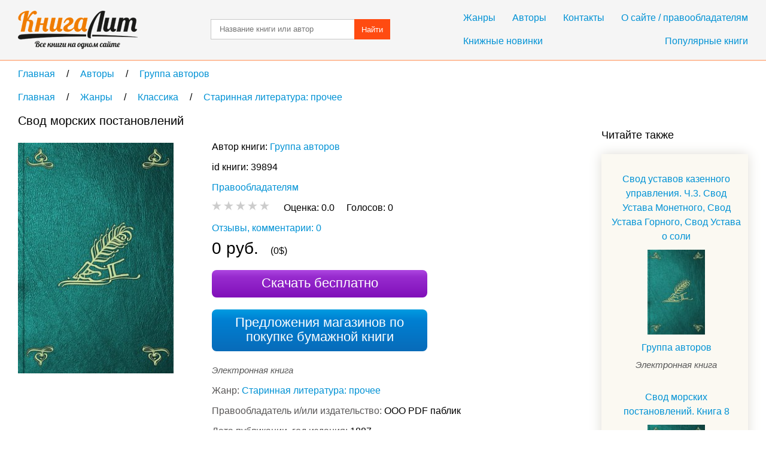

--- FILE ---
content_type: text/html; charset=UTF-8
request_url: https://knigalit.ru/avtori/kollektiv-avtorov2/book39894/
body_size: 9105
content:
<!DOCTYPE html>
<html lang="ru">
<head>
    <title>Свод морских постановлений, Группа авторов, читать книгу онлайн и скачать бесплатно в fb2, pdf, epub, txt - KnigaLit.ru</title>
    <meta charset="UTF-8" />
    <link rel="canonical" href="https://knigalit.ru/avtori/kollektiv-avtorov2/book39894/">
    <link href="/favicon.ico" rel="shortcut icon" type="image/x-icon"/>
    <!--[if lte IE 8]>
    <script>document.createElement('header');document.createElement('nav');document.createElement('article');document.createElement('section');document.createElement('aside');document.createElement('footer');</script>
    <link href="/css/style_ie81.css" rel="stylesheet" type="text/css"/>
    <![endif]-->
    <link href="/css/style_min59.css" rel="stylesheet" type="text/css"/>
        <meta name="keywords" content="Свод морских постановлений, Группа авторов, книга на КнигаЛит.ру">
    <meta name="viewport" content="width=device-width, initial-scale=1"/>
        <meta property="og:title" content="Свод морских постановлений, Группа авторов, читать книгу онлайн и скачать бесплатно в fb2, pdf, epub, txt - KnigaLit.ru"/>
    <meta property="og:type" content="article"/>
    <meta property="og:url" content="https://knigalit.ru/avtori/kollektiv-avtorov2/book39894/">
    <meta property="og:image" content="https://knigalit.ru/img/big/00/03/98/39894.jpg">
    <meta property="og:description" content="">
    <meta property="og:site_name" content="Рейтинг книг, рецензии и отзывы о бумажных и электронных книгах, сравнение цен на книги в магазинах - КнигаЛит.ру"/>
<style>.art1{width:320px;height:100px;margin-bottom:15px}@media(min-width:350px){.art1{width:300px;height:250px}}@media(min-width:400px){.art1{width:336px;height:280px}}@media(min-width:780px){.art1{width:728px;height:90px}}</style>
<script async src="https://www.googletagmanager.com/gtag/js?id=G-0V767WTDGV"></script>
<script>
  window.dataLayer = window.dataLayer || [];
  function gtag(){dataLayer.push(arguments);}
  gtag('js', new Date());

  gtag('config', 'G-0V767WTDGV');
</script>
</head>
<body>
<a id="verh"></a>
<header>
    <div class="cont tcenter">
        <a class="icon logo" href="/" title="На главную"></a>
        <nav>
            <div class="mb15">
                <a href="/janri/" title="Жанры">Жанры</a>
                <a href="/avtori/" title="Авторы">Авторы</a>
                <a href="/kontakti/" title="Контакты">Контакты</a>
                <a href="/o-sayte/" title="О сайте">О сайте / правообладателям</a>
            </div>
            <div>
                <a class="fleft" href="/knijnie-novinki/" title="Книжные новинки">Книжные новинки</a>
                <a class="fright" href="/populyarnie/" title="Популярные книги">Популярные книги</a>
            </div>
        </nav>
        <form name="form_search" method="post" action="/poisk/">
            <input type="text" name="search" value="" title="Название произведения или автор" placeholder="Название книги или автор"/>
            <button>Найти</button>
        </form>
        <div class="clear"></div>
    </div>
</header>
<main>
    <div class="cont">
        <nav class="breadcrumb" itemscope itemtype="http://data-vocabulary.org/Breadcrumb">
            <a itemprop="url" href="/" title="На главную">
                <span itemprop="title">Главная</span>
            </a>
            <span class="delimiter" itemscope itemtype="http://data-vocabulary.org/Breadcrumb" itemprop="child">
                <a itemprop="url" href="/avtori/" title="Перейти в раздел Авторы">
                    <span itemprop="title">Авторы</span>
                </a>
            <span class="delimiter" itemscope itemtype="http://data-vocabulary.org/Breadcrumb" itemprop="child">
                <a itemprop="url" href="/avtori/kollektiv-avtorov2/" title="Перейти в раздел Группа авторов">
                    <span itemprop="title">Группа авторов</span>
                </a>
            </span>
            </span>
</nav>
<nav class="breadcrumb" itemscope itemtype="http://data-vocabulary.org/Breadcrumb">
            <a itemprop="url" href="/" title="На главную">
                <span itemprop="title">Главная</span>
            </a>
            <span class="delimiter" itemscope itemtype="http://data-vocabulary.org/Breadcrumb" itemprop="child">
                <a itemprop="url" href="/janri/" title="Перейти в раздел Жанры">
                    <span itemprop="title">Жанры</span>
                </a>
            <span class="delimiter" itemscope itemtype="http://data-vocabulary.org/Breadcrumb" itemprop="child">
                <a itemprop="url" href="/janri/klassika/" title="Перейти в раздел Классика">
                    <span itemprop="title">Классика</span>
                </a>
            <span class="delimiter" itemscope itemtype="http://data-vocabulary.org/Breadcrumb" itemprop="child">
                <a itemprop="url" href="/janri/klassika/starinnaya-literatura-prochee/" title="Перейти в раздел Старинная литература: прочее">
                    <span itemprop="title">Старинная литература: прочее</span>
                </a>
            </span>
            </span>
            </span>
</nav>
<div class="left_column" itemscope="itemscope" itemtype="http://schema.org/Book">
    <section class="mb30 pr20">
        <h1 itemprop="name">Свод морских постановлений</h1>

        <span class="image_cart" onclick="window.open('/rd/?action=watch&amp;type=lit_advcake&amp;id=39894','_blank');" style="cursor:pointer">
            <img itemprop="image" src="/img/big/00/03/98/39894.jpg" alt="Свод морских постановлений" />
        </span>

        <div class="book_info ib mb20">
            <span class="bl mb10">
Автор книги:                 <span class="list ib" itemprop="author" itemscope="itemscope" itemtype="http://schema.org/Person">
                    <meta content="Группа авторов" itemprop="name">
                    <a itemprop="url" href="/avtori/kollektiv-avtorov2/" title="Группа авторов">Группа авторов</a>
                </span>
            </span>
            <span class="bl mb10">id книги: 39894</span>


            <span class="bl mb10"><a href="/o-sayte/">Правообладателям</a></span>
            <span class="bl mb10" itemtype="http://schema.org/AggregateRating" itemscope="itemscope" itemprop="aggregateRating">
                <meta itemprop="ratingValue" content="0.0">
                <meta itemprop="reviewCount" content="0">
                <meta itemprop="bestRating" content="5">
                <meta itemprop="worstRating" content="0">
                <span id="book_rating" data-book_id= "39894" data-rating="0" class="pointer rating rate-0"></span>
                &nbsp;&nbsp;&nbsp;
                <span class="ib">
                    <span>Оценка: </span>
                    <span id="your_rate">0.0</span>
                    &nbsp;&nbsp;&nbsp;
                </span>
                <span class="ib">
                    <span>Голосов: </span>
                    <span itemprop="ratingCount" id="vote_count">0</span>
                    &nbsp;&nbsp;&nbsp;
                    <span id="vote_response"></span>
                </span>
            </span>

            <span itemprop="offers" itemscope itemtype="http://schema.org/Offer">
                <span itemprop="price" content="0"></span>
                <meta itemprop="priceCurrency" content="RUB"/>
                <link itemprop="availability" href="http://schema.org/InStock">
            </span>
            <meta itemprop="keywords" content="Группа авторов Свод морских постановлений fb2 txt epub mobi pdf ipad android iphone ридер купить скачать бесплатно читать онлайн библиотека магазин книгалит литература жанр Старинная литература: прочее">
            <meta itemprop="inLanguage" content="ru">
            <meta itemprop="isFamilyFriendly" content="True">
            <link itemprop="bookFormat" href="http://schema.org/EBook"/>

            <a class="bl mb10" href="#otzivi">Отзывы, комментарии: 0</a>
                <span class="bl mb10">
                    <span class="fs28">0 руб.</span>
                    &nbsp;&nbsp;&nbsp;
                    <span>(0$)</span>
                </span>

            <span class="button buy" onclick="window.open('/rd/?action=watch&amp;type=lit_advcake&amp;id=39894','_blank');">Скачать бесплатно</span>
                <a class="button paper" href="#bumaga">Предложения магазинов по покупке бумажной книги</a>

            <span class="bl mb10">
                <span class="fs15 mb10 type_e">Электронная книга</span>
                <meta content="Старинная литература: прочее" itemprop="genre">
                <span class="cldgray">Жанр: </span>
                    <a href="/janri/klassika/starinnaya-literatura-prochee/" title="Старинная литература: прочее">Старинная литература: прочее</a>            </span>
            <span class="bl mb10">
                <span class="cldgray">Правообладатель и/или издательство: </span>
                <span itemprop="publisher">ООО PDF паблик</span>
            </span>
                <span class="bl mb10">
                    <span class="cldgray">Дата публикации, год издания: </span>
                    <span itemprop="copyrightYear">1887</span>
                </span>
                <span class="bl mb10">
                    <span class="cldgray">Дата добавления в каталог КнигаЛит: </span>
                    <time datetime="2015-12-09T11:55:39+0300" title="09.12.2015 11:55">9 декабря 2015, 11:55</time>
                </span>

                <span class="bl mb10">
                    <span class="cldgray">Возрастное ограничение: </span>
                    <span class="fs20">0+</span>
                </span>

                <p>Реклама. ООО «ЛитРес», ИНН: 7719571260.</p>
        </div>

<!--noindex-->
        <script async src="https://pagead2.googlesyndication.com/pagead/js/adsbygoogle.js"></script>
        <ins class="adsbygoogle art1"
             style="display:block"
             data-ad-client="ca-pub-9490095313813764"
             data-ad-slot="3385214040"
             data-ad-format="auto"></ins>
        <script>
            (adsbygoogle = window.adsbygoogle || []).push({});
        </script>
<!--/noindex-->

    </section>

        <section><aside id="bumaga-block">
                <a id="bumaga"></a>
                <h2>Купить бумажную книгу в Москве, доставка по Москве, Московской области, в Санкт-Петербурге и по всей России</h2>
                <!--noindex-->
                <ul><li><p><span class="bl mb10 spanahref" onclick="window.open('/rd/?action=paper-link&amp;type=chitaigorod&amp;url=https%3A%2F%2Fwww.chitai-gorod.ru%2Fproduct%2Fkorabelnyy-ustav-voenno-morskogo-flota-rf-2592378','_blank');">Корабельный устав Военно-<strong>Морского</strong> Флота РФ - купить книгу...</span></p><span class="ib mb15 spanahref" onclick="window.open('/rd/?action=paper-image&amp;type=chitaigorod&amp;url=https%3A%2F%2Fwww.chitai-gorod.ru%2Fproduct%2Fkorabelnyy-ustav-voenno-morskogo-flota-rf-2592378','_blank');"><img src="/img/chitaigorod_120x80_3.png" alt="" /></span><div class="ib partner"><p>Корабельный устав Военно-<strong>Морского</strong> Флота РФ — 2592378 — 6. Корабельный устав Военно-<strong>Морского</strong> Флота РФ — 2592378 — 7.</p></div><span onclick="window.open('/rd/?action=paper-domain&amp;type=chitaigorod&amp;url=https%3A%2F%2Fwww.chitai-gorod.ru%2Fproduct%2Fkorabelnyy-ustav-voenno-morskogo-flota-rf-2592378','_blank');" class="spanahref" style="white-space: nowrap;">www.chitai-gorod.ru</span> <span onclick="window.open('/rd/?action=paper-btn-green&amp;type=chitaigorod&amp;url=https%3A%2F%2Fwww.chitai-gorod.ru%2Fproduct%2Fkorabelnyy-ustav-voenno-morskogo-flota-rf-2592378','_blank');" class="btn-buy btn-buy-green">Купить</span><p style="font-size:12px;padding-top:20px">Реклама. ООО «Новый Книжный Центр», ИНН: 7710422909, erid: LatgBWGRZ.</p></li><li><p><span class="bl mb10 spanahref" onclick="window.open('/rd/?action=paper-link&amp;type=bookvoed&amp;url=https%3A%2F%2Fwww.bookvoed.ru%2Fbooks','_blank');">Каталог — Интернет-магазин Буквоед</span></p><span class="ib mb15 spanahref" onclick="window.open('/rd/?action=paper-image&amp;type=bookvoed&amp;url=https%3A%2F%2Fwww.bookvoed.ru%2Fbooks','_blank');"><img src="/img/bookvoed_120x80_2.png" alt="" /></span><div class="ib partner"><p>В интернет-магазине Буквоед легко найти и купить книгу по наименованию, автору, серии, издательству. Доступен выбор языка и года издания. Отбор товаров по цене или популярности...</p></div><span onclick="window.open('/rd/?action=paper-domain&amp;type=bookvoed&amp;url=https%3A%2F%2Fwww.bookvoed.ru%2Fbooks','_blank');" class="spanahref" style="white-space: nowrap;">www.bookvoed.ru</span> <span onclick="window.open('/rd/?action=paper-btn-red&amp;type=bookvoed&amp;url=https%3A%2F%2Fwww.bookvoed.ru%2Fbooks','_blank');" class="btn-buy btn-buy-red">Купить</span><p style="font-size:12px;padding-top:20px">Реклама. ООО «Новый Книжный Центр», ИНН: 7710422909, erid: LatgBWbuV.</p></li><li><p><span class="bl mb10 spanahref" onclick="window.open('/rd/?action=paper-link&amp;type=bookvoed&amp;url=https%3A%2F%2Fwww.bookvoed.ru%2Fbook%3Fid%3D13256427','_blank');">Военно-<strong>морской</strong> протокол и церемониал (Гульнев Константин...)</span></p><span class="ib mb15 spanahref" onclick="window.open('/rd/?action=paper-image&amp;type=bookvoed&amp;url=https%3A%2F%2Fwww.bookvoed.ru%2Fbook%3Fid%3D13256427','_blank');"><img src="/img/bookvoed_120x80_2.png" alt="" /></span><div class="ib partner"><p>Предназначена для специалистов протокольных служб Министерства обороны и Министерства иностранных дел, а также офицеров Военно-<strong>Морского</strong> Флота Российской Федерации, участвующих в подготовке и проведении визитов, приемов, встреч, пресс-конференций и других мероприятий с участием должностных лиц иностранных государств, представителей дипломатического корпуса и командного состава флота.</p></div><span onclick="window.open('/rd/?action=paper-domain&amp;type=bookvoed&amp;url=https%3A%2F%2Fwww.bookvoed.ru%2Fbook%3Fid%3D13256427','_blank');" class="spanahref" style="white-space: nowrap;">www.bookvoed.ru</span> <span onclick="window.open('/rd/?action=paper-btn-default&amp;type=bookvoed&amp;url=https%3A%2F%2Fwww.bookvoed.ru%2Fbook%3Fid%3D13256427','_blank');" class="btn-buy">Купить</span><p style="font-size:12px;padding-top:20px">Реклама. ООО «Новый Книжный Центр», ИНН: 7710422909, erid: LatgBWbuV.</p></li><li>
<div id="yandex_rtb_R-A-256264-3"></div>
<script>
        (function(w, d, n, s, t) {
            w[n] = w[n] || [];
        w[n].push(function() {
                Ya.Context.AdvManager.render({
                blockId: "R-A-256264-3",
                renderTo: "yandex_rtb_R-A-256264-3",
                async: true
            });
        });
        t = d.getElementsByTagName("script")[0];
        s = d.createElement("script");
        s.type = "text/javascript";
        s.src = "//an.yandex.ru/system/context.js";
        s.async = true;
        t.parentNode.insertBefore(s, t);
    })(this, this.document, "yandexContextAsyncCallbacks");
</script>
</li></ul>
            <!--/noindex-->
            <!--noindex-->
            <p>Для формирования результатов поиска книг использованы различные сервисы поисковых систем.</p>
            <!--/noindex-->
            <p>Выше вы можете купить бумажную и электронную версию книги дешево и по самой лучшей цене в известных интернет-магазинах Лабиринт, Читай-Город, Буквоед, МИФ, Озон, book24, Литрес. Книги можно купить со значительными скидками!</p>
        </aside></section>


    <section id="otzivi">
<a class="button feedback" href="#feedback" onclick="loadCaptcha()">Добавить отзыв</a>
<div id="feedback">
    <form name="form_feedback" action="#feedback" method="post">
        <h3>Добавление нового отзыва</h3>
        <span class="ast bl">Комментарий</span>
        <textarea name="feedback_comment" title="Ваш комментарий" placeholder="Введите ваш комментарий" required></textarea>
        <span class="bl mb30">Поле, отмеченное звёздочкой&nbsp;&nbsp;<span class="ast"></span>— обязательно к заполнению</span>

        <div class="tcenter">
            <div class="fleft" id="anti">
                            </div>
            <input type="text" id="captcha" name="feedback_captcha" placeholder="Введите код" required />
                        <button class="fright" name="submit" value="submit">Добавить</button>
            <div class="clear"></div>
        </div>
    </form>
</div>
<div class="mb20">
    <h2>Отзывы и комментарии читателей</h2>        </div>

            <div>
                <i class="bl mb10">Нет рецензий.</i>
                <span class="bl mb10">Будьте первым, кто напишет рецензию на книгу <i>Свод морских постановлений</i></span>
            </div>

<!--noindex-->
<div id="yandex_rtb_R-A-256264-1"></div>
<script>
(function(w, d, n, s, t) {
    w[n] = w[n] || [];
    w[n].push(function() {
        Ya.Context.AdvManager.render({
            blockId: "R-A-256264-1",
            renderTo: "yandex_rtb_R-A-256264-1",
            async: true
        });
    });
    t = d.getElementsByTagName("script")[0];
    s = d.createElement("script");
    s.type = "text/javascript";
    s.src = "//an.yandex.ru/system/context.js";
    s.async = true;
    t.parentNode.insertBefore(s, t);
})(this, this.document, "yandexContextAsyncCallbacks");
</script>
<!--/noindex-->
    </section>

    <a class="button preview" href="#verh" title="Подняться наверх">Подняться наверх</a>
</div>

<aside class="right_column">
<!--noindex-->
<div id="yandex_rtb_R-A-256264-2"></div>
<script>
    (function(w, d, n, s, t) {
        w[n] = w[n] || [];
        w[n].push(function() {
            Ya.Context.AdvManager.render({
                blockId: "R-A-256264-2",
                renderTo: "yandex_rtb_R-A-256264-2",
                async: true
            });
        });
        t = d.getElementsByTagName("script")[0];
        s = d.createElement("script");
        s.type = "text/javascript";
        s.src = "//an.yandex.ru/system/context.js";
        s.async = true;
        t.parentNode.insertBefore(s, t);
    })(this, this.document, "yandexContextAsyncCallbacks");
</script>
<!--/noindex-->
<div>&nbsp;</div>
            <h2>Читайте также</h2>
            <ul class="recommended"><li class="tcenter">
                    <a class="bl mb10" href="/avtori/kollektiv-avtorov2/book42655/" title="Свод уставов казенного управления. Ч.3. Свод Устава Монетного, Свод Устава Горного, Свод Устава о соли">Свод уставов казенного управления. Ч.3. Свод Устава Монетного, Свод Устава Горного, Свод Устава о соли</a>
                    <a class="image_recommended" href="/avtori/kollektiv-avtorov2/book42655/" title="Свод уставов казенного управления. Ч.3. Свод Устава Монетного, Свод Устава Горного, Свод Устава о соли">
                        <img src="/img/small/00/04/26/42655.jpg" alt="Свод уставов казенного управления. Ч.3. Свод Устава Монетного, Свод Устава Горного, Свод Устава о соли" />
                    </a>
                    <a class="bl" href="/avtori/kollektiv-avtorov2/" title="Группа авторов">Группа авторов</a>
                    <span class="bl fs15 mb10 type_e">Электронная книга</span>
                </li><li class="tcenter">
                    <a class="bl mb10" href="/avtori/kollektiv-avtorov2/book28840/" title="Свод морских постановлений. Книга 8">Свод морских постановлений. Книга 8</a>
                    <a class="image_recommended" href="/avtori/kollektiv-avtorov2/book28840/" title="Свод морских постановлений. Книга 8">
                        <img src="/img/small/00/02/88/28840.jpg" alt="Свод морских постановлений. Книга 8" />
                    </a>
                    <a class="bl" href="/avtori/kollektiv-avtorov2/" title="Группа авторов">Группа авторов</a>
                    <span class="bl fs15 mb10 type_e">Электронная книга</span>
                </li><li class="tcenter">
                    <a class="bl mb10" href="/avtori/kollektiv-avtorov2/book28841/" title="Свод морских постановлений. Книга 17">Свод морских постановлений. Книга 17</a>
                    <a class="image_recommended" href="/avtori/kollektiv-avtorov2/book28841/" title="Свод морских постановлений. Книга 17">
                        <img src="/img/small/00/02/88/28841.jpg" alt="Свод морских постановлений. Книга 17" />
                    </a>
                    <a class="bl" href="/avtori/kollektiv-avtorov2/" title="Группа авторов">Группа авторов</a>
                    <span class="bl fs15 mb10 type_e">Электронная книга</span>
                </li><li class="tcenter">
                    <a class="bl mb10" href="/avtori/kollektiv-avtorov2/book39877/" title="Свод морских постановлений">Свод морских постановлений</a>
                    <a class="image_recommended" href="/avtori/kollektiv-avtorov2/book39877/" title="Свод морских постановлений">
                        <img src="/img/small/00/03/98/39877.jpg" alt="Свод морских постановлений" />
                    </a>
                    <a class="bl" href="/avtori/kollektiv-avtorov2/" title="Группа авторов">Группа авторов</a>
                    <span class="bl fs15 mb10 type_e">Электронная книга</span>
                </li><li class="tcenter">
                    <a class="bl mb10" href="/avtori/kollektiv-avtorov2/book39883/" title="Свод морских постановлений">Свод морских постановлений</a>
                    <a class="image_recommended" href="/avtori/kollektiv-avtorov2/book39883/" title="Свод морских постановлений">
                        <img src="/img/small/00/03/98/39883.jpg" alt="Свод морских постановлений" />
                    </a>
                    <a class="bl" href="/avtori/kollektiv-avtorov2/" title="Группа авторов">Группа авторов</a>
                    <span class="bl fs15 mb10 type_e">Электронная книга</span>
                </li><li class="tcenter">
                    <a class="bl mb10" href="/avtori/kollektiv-avtorov2/book39884/" title="Свод морских постановлений">Свод морских постановлений</a>
                    <a class="image_recommended" href="/avtori/kollektiv-avtorov2/book39884/" title="Свод морских постановлений">
                        <img src="/img/small/00/03/98/39884.jpg" alt="Свод морских постановлений" />
                    </a>
                    <a class="bl" href="/avtori/kollektiv-avtorov2/" title="Группа авторов">Группа авторов</a>
                    <span class="bl fs15 mb10 type_e">Электронная книга</span>
                </li><li class="tcenter">
                    <a class="bl mb10" href="/avtori/kollektiv-avtorov2/book39885/" title="Свод морских постановлений">Свод морских постановлений</a>
                    <a class="image_recommended" href="/avtori/kollektiv-avtorov2/book39885/" title="Свод морских постановлений">
                        <img src="/img/small/00/03/98/39885.jpg" alt="Свод морских постановлений" />
                    </a>
                    <a class="bl" href="/avtori/kollektiv-avtorov2/" title="Группа авторов">Группа авторов</a>
                    <span class="bl fs15 mb10 type_e">Электронная книга</span>
                </li><li class="tcenter">
                    <a class="bl mb10" href="/avtori/kollektiv-avtorov2/book39886/" title="Свод морских постановлений">Свод морских постановлений</a>
                    <a class="image_recommended" href="/avtori/kollektiv-avtorov2/book39886/" title="Свод морских постановлений">
                        <img src="/img/small/00/03/98/39886.jpg" alt="Свод морских постановлений" />
                    </a>
                    <a class="bl" href="/avtori/kollektiv-avtorov2/" title="Группа авторов">Группа авторов</a>
                    <span class="bl fs15 mb10 type_e">Электронная книга</span>
                </li><li class="tcenter">
                    <a class="bl mb10" href="/avtori/kollektiv-avtorov2/book39887/" title="Свод морских постановлений">Свод морских постановлений</a>
                    <a class="image_recommended" href="/avtori/kollektiv-avtorov2/book39887/" title="Свод морских постановлений">
                        <img src="/img/small/00/03/98/39887.jpg" alt="Свод морских постановлений" />
                    </a>
                    <a class="bl" href="/avtori/kollektiv-avtorov2/" title="Группа авторов">Группа авторов</a>
                    <span class="bl fs15 mb10 type_e">Электронная книга</span>
                </li><li class="tcenter">
                    <a class="bl mb10" href="/avtori/kollektiv-avtorov2/book39888/" title="Свод морских постановлений">Свод морских постановлений</a>
                    <a class="image_recommended" href="/avtori/kollektiv-avtorov2/book39888/" title="Свод морских постановлений">
                        <img src="/img/small/00/03/98/39888.jpg" alt="Свод морских постановлений" />
                    </a>
                    <a class="bl" href="/avtori/kollektiv-avtorov2/" title="Группа авторов">Группа авторов</a>
                    <span class="bl fs15 mb10 type_e">Электронная книга</span>
                </li>    </ul>
        </aside>
        <div class="clear"></div><script>var bookRating;var newRate=0;var defaultRate;var bookID;var xmlhttp=new XMLHttpRequest();var url="/ajax/";window.onload=function(){bookRating=document.getElementById("book_rating");defaultRate=bookRating.getAttribute("data-rating");bookID=bookRating.getAttribute("data-book_id");if(bookRating.addEventListener){bookRating.addEventListener("mousemove",hoverRating,false);bookRating.addEventListener("mouseleave",leaveRating,false);bookRating.addEventListener("click",rateBook,false);} else if(bookRating.attachEvent){bookRating.attachEvent("onmousemove",hoverRating);bookRating.attachEvent("onmouseleave",leaveRating);bookRating.attachEvent("onclick",rateBook);}if(window.location.hash=="#feedback")loadCaptcha();/*if((window.innerWidth||document.documentElement.clientWidth||document.body.clientWidth)>=1280){*//*translateBanner('reklmid300',false);*/}/*}*/;function hoverRating(event){newRate=Math.round((event.clientX-bookRating.getBoundingClientRect().left)/9)/2;if(newRate>5){newRate=5;}else if(newRate<0.5){newRate=0.5;}bookRating.className="pointer rating rate-" +(newRate*2);bookRating.setAttribute('data-chosen','Оценить книгу на '+newRate);}function leaveRating(){bookRating.className="pointer rating rate-"+defaultRate;}function loadCaptcha(){document.getElementById("feedback").style.display="block";document.getElementById("anti").innerHTML="<img src=\"/captcha/?kp"+Math.random()+"\" alt=\"Antibot\" />";}function rateBook(){if(newRate<0.5){return false;}var voteResponse=document.getElementById("vote_response");xmlhttp.onreadystatechange=function(){if(xmlhttp.readyState==4&&xmlhttp.status==200){if(xmlhttp.responseText=="exists"){voteResponse.className="clred";voteResponse.innerHTML="Проголосовано";} else if(xmlhttp.responseText=="no"){voteResponse.className="clred";voteResponse.innerHTML="Неудачно";} else{var voteCount=document.getElementById("vote_count");defaultRate=Math.round(xmlhttp.responseText*2);voteCount.innerHTML=(parseInt(voteCount.innerHTML.replace(/[^0-9]/g,""))+1);voteResponse.className="clgrn";voteResponse.innerHTML="Оценка засчитана";bookRating.className="pointer rating rate-"+defaultRate;document.getElementById("your_rate").innerHTML=xmlhttp.responseText;}if(voteResponse.classList){bookRating.parentNode.classList.add("fix");voteResponse.classList.add("fade");}}};xmlhttp.open("POST",url,true);xmlhttp.setRequestHeader("Content-type","application/x-www-form-urlencoded");xmlhttp.send("book_id="+bookID+"&rate="+newRate);}function getRandomInt(mn,mx){return Math.floor(Math.random()*(mx-mn+1))+mn;}function translateBanner(banid,needwidth){var indb,tw,th,razm,bname="nb",bsrc,reksl=document.getElementById(banid),maxbanind=-1,arrrekl,actWidth=1200;if(reksl){if(banid=='reklright240'){arrrekl=[[1,240,400]];maxbanind=0;}else if(banid=='reklmid300'){arrrekl=[[2,300,250]];maxbanind=0;}if(reksl &&(maxbanind>=0)){bname=banid+"nb";var curind=getRandomInt(0,maxbanind);indb=arrrekl[curind][0];bsrc="/banner/slot/"+indb;tw=arrrekl[curind][1];th=arrrekl[curind][2];razm +=(' width="'+tw+'"');razm +=(' height="'+th+'"');if(needwidth){reksl.width=tw;reksl.style.width=tw+'px';reksl.setAttribute('style','width:'+tw+'px');}reksl.innerHTML='<div style="width:'+tw+'px;"><iframe name="'+bname+'" id="'+bname+'"'+razm+' src="'+bsrc+'" style="position:relative;top:0;left:0;" scrolling="no" marginwidth="0" marginheight="0" frameborder="0" vspace="0" hspace="0" allowTransparency="true"></iframe></div>';}}}</script>
    </div>
</main>
<footer>
    <div class="cont">
        <a class="icon logo_bottom" href="/" title="На главную"></a>
        <nav>
            <span class="bl mb10">Популярные жанры</span>
            <a href="/janri/detektivi/" title="Детективы">Детективы</a>
            <a href="/janri/klassika/" title="Классика">Классика</a>
            <a href="/janri/iskusstvo/" title="Искусство">Искусство</a>
            <a href="/janri/knigi-po-psihologii/" title="Психология">Психология</a>
            <a href="/janri/nauka-obrazovanie/" title="Наука и образование">Наука и образование</a>
            <a href="/janri/fantastika/" title="Фантастика">Фантастика</a>
            <a href="/janri/fentezi/" title="Фэнтези">Фэнтези</a>
        </nav>
        <nav>
            <a href="/knijnie-novinki/" title="Книжные новинки">Книжные новинки</a>
            <a href="/populyarnie/" title="Популярные книги">Популярные книги</a>
            <a href="/janri/" title="Жанры">Жанры</a>
            <a href="/avtori/" title="Авторы">Авторы</a>
            <a href="/kontakti/" title="Контакты">Контакты</a>
            <a href="/o-sayte/" title="О сайте">О сайте / правообладателям</a>
        </nav>
        <div class="clear"></div>
        <p class="mb10">&copy;&nbsp;КнигаЛит.ру 2015 - 2026. Рейтинг книг, рецензии и отзывы о бумажных и электронных книгах, сравнение цен на книги в магазинах.</p>
        <p>На нашем сайте вы можете скачать бесплатно и читать бесплатно онлайн фрагмент интересующего вас произведения, заказать и купить бумажную книгу с доставкой в книжных интернет-магазинах, или электронную книгу в одном из популярных форматов для чтения на ридере, мобильном устройстве и ПК. Подробнее <a href="/o-sayte/" target="_blank">о сайте</a>.</p>
        </div>
</footer>
<script>
    (function (d, w, c) { (w[c] = w[c] || []).push(function() { try { w.yaCounter34532045 = new Ya.Metrika({ id:34532045, clickmap:true, trackLinks:true, accurateTrackBounce:true, webvisor:true }); } catch(e) { } }); var n = d.getElementsByTagName("script")[0], s = d.createElement("script"), f = function () { n.parentNode.insertBefore(s, n); }; s.type = "text/javascript"; s.async = true; s.src = "https://mc.yandex.ru/metrika/watch.js"; if (w.opera == "[object Opera]") { d.addEventListener("DOMContentLoaded", f, false); } else { f(); } })(document, window, "yandex_metrika_callbacks");
</script>
<noscript><div><img src="https://mc.yandex.ru/watch/34532045" style="position:absolute; left:-9999px;" alt="" /></div></noscript>
</body>
</html>

--- FILE ---
content_type: text/html; charset=utf-8
request_url: https://www.google.com/recaptcha/api2/aframe
body_size: 268
content:
<!DOCTYPE HTML><html><head><meta http-equiv="content-type" content="text/html; charset=UTF-8"></head><body><script nonce="SP3ru9c_b5KIgTVv6JHWIg">/** Anti-fraud and anti-abuse applications only. See google.com/recaptcha */ try{var clients={'sodar':'https://pagead2.googlesyndication.com/pagead/sodar?'};window.addEventListener("message",function(a){try{if(a.source===window.parent){var b=JSON.parse(a.data);var c=clients[b['id']];if(c){var d=document.createElement('img');d.src=c+b['params']+'&rc='+(localStorage.getItem("rc::a")?sessionStorage.getItem("rc::b"):"");window.document.body.appendChild(d);sessionStorage.setItem("rc::e",parseInt(sessionStorage.getItem("rc::e")||0)+1);localStorage.setItem("rc::h",'1768760331412');}}}catch(b){}});window.parent.postMessage("_grecaptcha_ready", "*");}catch(b){}</script></body></html>